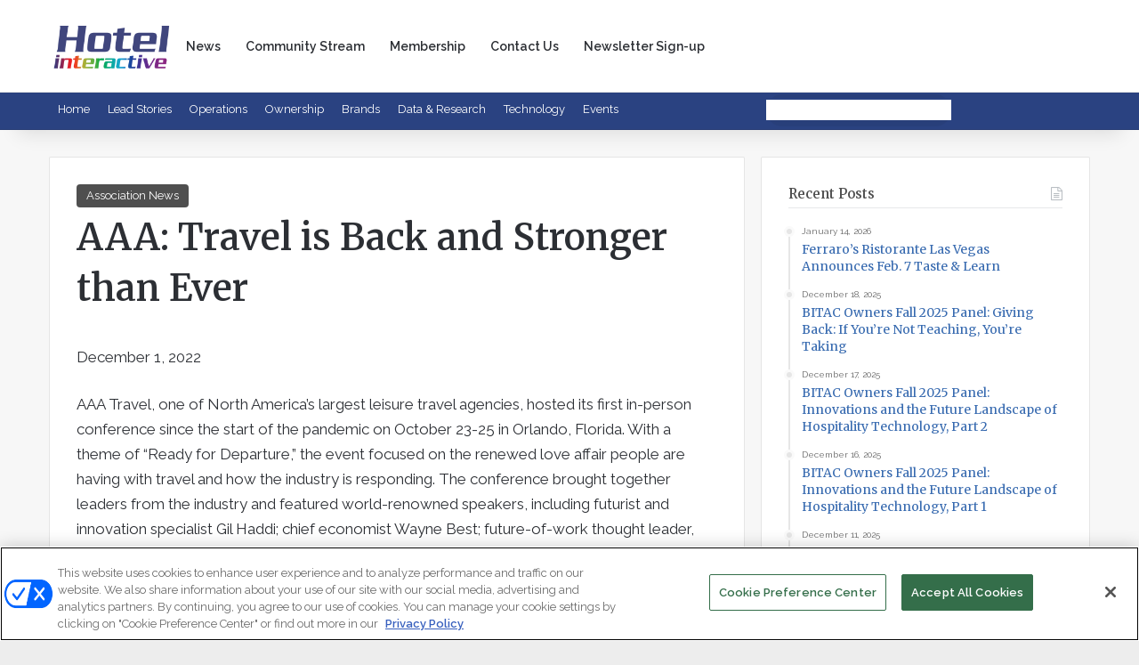

--- FILE ---
content_type: text/html; charset=utf-8
request_url: https://www.google.com/recaptcha/api2/anchor?ar=1&k=6Ld2HNcmAAAAAAdjEcE0H-VIpJalawaCJvmot8Tw&co=aHR0cHM6Ly93d3cuaG90ZWxpbnRlcmFjdGl2ZS5jb206NDQz&hl=en&v=N67nZn4AqZkNcbeMu4prBgzg&size=invisible&anchor-ms=20000&execute-ms=30000&cb=grwl8zn8ore9
body_size: 48525
content:
<!DOCTYPE HTML><html dir="ltr" lang="en"><head><meta http-equiv="Content-Type" content="text/html; charset=UTF-8">
<meta http-equiv="X-UA-Compatible" content="IE=edge">
<title>reCAPTCHA</title>
<style type="text/css">
/* cyrillic-ext */
@font-face {
  font-family: 'Roboto';
  font-style: normal;
  font-weight: 400;
  font-stretch: 100%;
  src: url(//fonts.gstatic.com/s/roboto/v48/KFO7CnqEu92Fr1ME7kSn66aGLdTylUAMa3GUBHMdazTgWw.woff2) format('woff2');
  unicode-range: U+0460-052F, U+1C80-1C8A, U+20B4, U+2DE0-2DFF, U+A640-A69F, U+FE2E-FE2F;
}
/* cyrillic */
@font-face {
  font-family: 'Roboto';
  font-style: normal;
  font-weight: 400;
  font-stretch: 100%;
  src: url(//fonts.gstatic.com/s/roboto/v48/KFO7CnqEu92Fr1ME7kSn66aGLdTylUAMa3iUBHMdazTgWw.woff2) format('woff2');
  unicode-range: U+0301, U+0400-045F, U+0490-0491, U+04B0-04B1, U+2116;
}
/* greek-ext */
@font-face {
  font-family: 'Roboto';
  font-style: normal;
  font-weight: 400;
  font-stretch: 100%;
  src: url(//fonts.gstatic.com/s/roboto/v48/KFO7CnqEu92Fr1ME7kSn66aGLdTylUAMa3CUBHMdazTgWw.woff2) format('woff2');
  unicode-range: U+1F00-1FFF;
}
/* greek */
@font-face {
  font-family: 'Roboto';
  font-style: normal;
  font-weight: 400;
  font-stretch: 100%;
  src: url(//fonts.gstatic.com/s/roboto/v48/KFO7CnqEu92Fr1ME7kSn66aGLdTylUAMa3-UBHMdazTgWw.woff2) format('woff2');
  unicode-range: U+0370-0377, U+037A-037F, U+0384-038A, U+038C, U+038E-03A1, U+03A3-03FF;
}
/* math */
@font-face {
  font-family: 'Roboto';
  font-style: normal;
  font-weight: 400;
  font-stretch: 100%;
  src: url(//fonts.gstatic.com/s/roboto/v48/KFO7CnqEu92Fr1ME7kSn66aGLdTylUAMawCUBHMdazTgWw.woff2) format('woff2');
  unicode-range: U+0302-0303, U+0305, U+0307-0308, U+0310, U+0312, U+0315, U+031A, U+0326-0327, U+032C, U+032F-0330, U+0332-0333, U+0338, U+033A, U+0346, U+034D, U+0391-03A1, U+03A3-03A9, U+03B1-03C9, U+03D1, U+03D5-03D6, U+03F0-03F1, U+03F4-03F5, U+2016-2017, U+2034-2038, U+203C, U+2040, U+2043, U+2047, U+2050, U+2057, U+205F, U+2070-2071, U+2074-208E, U+2090-209C, U+20D0-20DC, U+20E1, U+20E5-20EF, U+2100-2112, U+2114-2115, U+2117-2121, U+2123-214F, U+2190, U+2192, U+2194-21AE, U+21B0-21E5, U+21F1-21F2, U+21F4-2211, U+2213-2214, U+2216-22FF, U+2308-230B, U+2310, U+2319, U+231C-2321, U+2336-237A, U+237C, U+2395, U+239B-23B7, U+23D0, U+23DC-23E1, U+2474-2475, U+25AF, U+25B3, U+25B7, U+25BD, U+25C1, U+25CA, U+25CC, U+25FB, U+266D-266F, U+27C0-27FF, U+2900-2AFF, U+2B0E-2B11, U+2B30-2B4C, U+2BFE, U+3030, U+FF5B, U+FF5D, U+1D400-1D7FF, U+1EE00-1EEFF;
}
/* symbols */
@font-face {
  font-family: 'Roboto';
  font-style: normal;
  font-weight: 400;
  font-stretch: 100%;
  src: url(//fonts.gstatic.com/s/roboto/v48/KFO7CnqEu92Fr1ME7kSn66aGLdTylUAMaxKUBHMdazTgWw.woff2) format('woff2');
  unicode-range: U+0001-000C, U+000E-001F, U+007F-009F, U+20DD-20E0, U+20E2-20E4, U+2150-218F, U+2190, U+2192, U+2194-2199, U+21AF, U+21E6-21F0, U+21F3, U+2218-2219, U+2299, U+22C4-22C6, U+2300-243F, U+2440-244A, U+2460-24FF, U+25A0-27BF, U+2800-28FF, U+2921-2922, U+2981, U+29BF, U+29EB, U+2B00-2BFF, U+4DC0-4DFF, U+FFF9-FFFB, U+10140-1018E, U+10190-1019C, U+101A0, U+101D0-101FD, U+102E0-102FB, U+10E60-10E7E, U+1D2C0-1D2D3, U+1D2E0-1D37F, U+1F000-1F0FF, U+1F100-1F1AD, U+1F1E6-1F1FF, U+1F30D-1F30F, U+1F315, U+1F31C, U+1F31E, U+1F320-1F32C, U+1F336, U+1F378, U+1F37D, U+1F382, U+1F393-1F39F, U+1F3A7-1F3A8, U+1F3AC-1F3AF, U+1F3C2, U+1F3C4-1F3C6, U+1F3CA-1F3CE, U+1F3D4-1F3E0, U+1F3ED, U+1F3F1-1F3F3, U+1F3F5-1F3F7, U+1F408, U+1F415, U+1F41F, U+1F426, U+1F43F, U+1F441-1F442, U+1F444, U+1F446-1F449, U+1F44C-1F44E, U+1F453, U+1F46A, U+1F47D, U+1F4A3, U+1F4B0, U+1F4B3, U+1F4B9, U+1F4BB, U+1F4BF, U+1F4C8-1F4CB, U+1F4D6, U+1F4DA, U+1F4DF, U+1F4E3-1F4E6, U+1F4EA-1F4ED, U+1F4F7, U+1F4F9-1F4FB, U+1F4FD-1F4FE, U+1F503, U+1F507-1F50B, U+1F50D, U+1F512-1F513, U+1F53E-1F54A, U+1F54F-1F5FA, U+1F610, U+1F650-1F67F, U+1F687, U+1F68D, U+1F691, U+1F694, U+1F698, U+1F6AD, U+1F6B2, U+1F6B9-1F6BA, U+1F6BC, U+1F6C6-1F6CF, U+1F6D3-1F6D7, U+1F6E0-1F6EA, U+1F6F0-1F6F3, U+1F6F7-1F6FC, U+1F700-1F7FF, U+1F800-1F80B, U+1F810-1F847, U+1F850-1F859, U+1F860-1F887, U+1F890-1F8AD, U+1F8B0-1F8BB, U+1F8C0-1F8C1, U+1F900-1F90B, U+1F93B, U+1F946, U+1F984, U+1F996, U+1F9E9, U+1FA00-1FA6F, U+1FA70-1FA7C, U+1FA80-1FA89, U+1FA8F-1FAC6, U+1FACE-1FADC, U+1FADF-1FAE9, U+1FAF0-1FAF8, U+1FB00-1FBFF;
}
/* vietnamese */
@font-face {
  font-family: 'Roboto';
  font-style: normal;
  font-weight: 400;
  font-stretch: 100%;
  src: url(//fonts.gstatic.com/s/roboto/v48/KFO7CnqEu92Fr1ME7kSn66aGLdTylUAMa3OUBHMdazTgWw.woff2) format('woff2');
  unicode-range: U+0102-0103, U+0110-0111, U+0128-0129, U+0168-0169, U+01A0-01A1, U+01AF-01B0, U+0300-0301, U+0303-0304, U+0308-0309, U+0323, U+0329, U+1EA0-1EF9, U+20AB;
}
/* latin-ext */
@font-face {
  font-family: 'Roboto';
  font-style: normal;
  font-weight: 400;
  font-stretch: 100%;
  src: url(//fonts.gstatic.com/s/roboto/v48/KFO7CnqEu92Fr1ME7kSn66aGLdTylUAMa3KUBHMdazTgWw.woff2) format('woff2');
  unicode-range: U+0100-02BA, U+02BD-02C5, U+02C7-02CC, U+02CE-02D7, U+02DD-02FF, U+0304, U+0308, U+0329, U+1D00-1DBF, U+1E00-1E9F, U+1EF2-1EFF, U+2020, U+20A0-20AB, U+20AD-20C0, U+2113, U+2C60-2C7F, U+A720-A7FF;
}
/* latin */
@font-face {
  font-family: 'Roboto';
  font-style: normal;
  font-weight: 400;
  font-stretch: 100%;
  src: url(//fonts.gstatic.com/s/roboto/v48/KFO7CnqEu92Fr1ME7kSn66aGLdTylUAMa3yUBHMdazQ.woff2) format('woff2');
  unicode-range: U+0000-00FF, U+0131, U+0152-0153, U+02BB-02BC, U+02C6, U+02DA, U+02DC, U+0304, U+0308, U+0329, U+2000-206F, U+20AC, U+2122, U+2191, U+2193, U+2212, U+2215, U+FEFF, U+FFFD;
}
/* cyrillic-ext */
@font-face {
  font-family: 'Roboto';
  font-style: normal;
  font-weight: 500;
  font-stretch: 100%;
  src: url(//fonts.gstatic.com/s/roboto/v48/KFO7CnqEu92Fr1ME7kSn66aGLdTylUAMa3GUBHMdazTgWw.woff2) format('woff2');
  unicode-range: U+0460-052F, U+1C80-1C8A, U+20B4, U+2DE0-2DFF, U+A640-A69F, U+FE2E-FE2F;
}
/* cyrillic */
@font-face {
  font-family: 'Roboto';
  font-style: normal;
  font-weight: 500;
  font-stretch: 100%;
  src: url(//fonts.gstatic.com/s/roboto/v48/KFO7CnqEu92Fr1ME7kSn66aGLdTylUAMa3iUBHMdazTgWw.woff2) format('woff2');
  unicode-range: U+0301, U+0400-045F, U+0490-0491, U+04B0-04B1, U+2116;
}
/* greek-ext */
@font-face {
  font-family: 'Roboto';
  font-style: normal;
  font-weight: 500;
  font-stretch: 100%;
  src: url(//fonts.gstatic.com/s/roboto/v48/KFO7CnqEu92Fr1ME7kSn66aGLdTylUAMa3CUBHMdazTgWw.woff2) format('woff2');
  unicode-range: U+1F00-1FFF;
}
/* greek */
@font-face {
  font-family: 'Roboto';
  font-style: normal;
  font-weight: 500;
  font-stretch: 100%;
  src: url(//fonts.gstatic.com/s/roboto/v48/KFO7CnqEu92Fr1ME7kSn66aGLdTylUAMa3-UBHMdazTgWw.woff2) format('woff2');
  unicode-range: U+0370-0377, U+037A-037F, U+0384-038A, U+038C, U+038E-03A1, U+03A3-03FF;
}
/* math */
@font-face {
  font-family: 'Roboto';
  font-style: normal;
  font-weight: 500;
  font-stretch: 100%;
  src: url(//fonts.gstatic.com/s/roboto/v48/KFO7CnqEu92Fr1ME7kSn66aGLdTylUAMawCUBHMdazTgWw.woff2) format('woff2');
  unicode-range: U+0302-0303, U+0305, U+0307-0308, U+0310, U+0312, U+0315, U+031A, U+0326-0327, U+032C, U+032F-0330, U+0332-0333, U+0338, U+033A, U+0346, U+034D, U+0391-03A1, U+03A3-03A9, U+03B1-03C9, U+03D1, U+03D5-03D6, U+03F0-03F1, U+03F4-03F5, U+2016-2017, U+2034-2038, U+203C, U+2040, U+2043, U+2047, U+2050, U+2057, U+205F, U+2070-2071, U+2074-208E, U+2090-209C, U+20D0-20DC, U+20E1, U+20E5-20EF, U+2100-2112, U+2114-2115, U+2117-2121, U+2123-214F, U+2190, U+2192, U+2194-21AE, U+21B0-21E5, U+21F1-21F2, U+21F4-2211, U+2213-2214, U+2216-22FF, U+2308-230B, U+2310, U+2319, U+231C-2321, U+2336-237A, U+237C, U+2395, U+239B-23B7, U+23D0, U+23DC-23E1, U+2474-2475, U+25AF, U+25B3, U+25B7, U+25BD, U+25C1, U+25CA, U+25CC, U+25FB, U+266D-266F, U+27C0-27FF, U+2900-2AFF, U+2B0E-2B11, U+2B30-2B4C, U+2BFE, U+3030, U+FF5B, U+FF5D, U+1D400-1D7FF, U+1EE00-1EEFF;
}
/* symbols */
@font-face {
  font-family: 'Roboto';
  font-style: normal;
  font-weight: 500;
  font-stretch: 100%;
  src: url(//fonts.gstatic.com/s/roboto/v48/KFO7CnqEu92Fr1ME7kSn66aGLdTylUAMaxKUBHMdazTgWw.woff2) format('woff2');
  unicode-range: U+0001-000C, U+000E-001F, U+007F-009F, U+20DD-20E0, U+20E2-20E4, U+2150-218F, U+2190, U+2192, U+2194-2199, U+21AF, U+21E6-21F0, U+21F3, U+2218-2219, U+2299, U+22C4-22C6, U+2300-243F, U+2440-244A, U+2460-24FF, U+25A0-27BF, U+2800-28FF, U+2921-2922, U+2981, U+29BF, U+29EB, U+2B00-2BFF, U+4DC0-4DFF, U+FFF9-FFFB, U+10140-1018E, U+10190-1019C, U+101A0, U+101D0-101FD, U+102E0-102FB, U+10E60-10E7E, U+1D2C0-1D2D3, U+1D2E0-1D37F, U+1F000-1F0FF, U+1F100-1F1AD, U+1F1E6-1F1FF, U+1F30D-1F30F, U+1F315, U+1F31C, U+1F31E, U+1F320-1F32C, U+1F336, U+1F378, U+1F37D, U+1F382, U+1F393-1F39F, U+1F3A7-1F3A8, U+1F3AC-1F3AF, U+1F3C2, U+1F3C4-1F3C6, U+1F3CA-1F3CE, U+1F3D4-1F3E0, U+1F3ED, U+1F3F1-1F3F3, U+1F3F5-1F3F7, U+1F408, U+1F415, U+1F41F, U+1F426, U+1F43F, U+1F441-1F442, U+1F444, U+1F446-1F449, U+1F44C-1F44E, U+1F453, U+1F46A, U+1F47D, U+1F4A3, U+1F4B0, U+1F4B3, U+1F4B9, U+1F4BB, U+1F4BF, U+1F4C8-1F4CB, U+1F4D6, U+1F4DA, U+1F4DF, U+1F4E3-1F4E6, U+1F4EA-1F4ED, U+1F4F7, U+1F4F9-1F4FB, U+1F4FD-1F4FE, U+1F503, U+1F507-1F50B, U+1F50D, U+1F512-1F513, U+1F53E-1F54A, U+1F54F-1F5FA, U+1F610, U+1F650-1F67F, U+1F687, U+1F68D, U+1F691, U+1F694, U+1F698, U+1F6AD, U+1F6B2, U+1F6B9-1F6BA, U+1F6BC, U+1F6C6-1F6CF, U+1F6D3-1F6D7, U+1F6E0-1F6EA, U+1F6F0-1F6F3, U+1F6F7-1F6FC, U+1F700-1F7FF, U+1F800-1F80B, U+1F810-1F847, U+1F850-1F859, U+1F860-1F887, U+1F890-1F8AD, U+1F8B0-1F8BB, U+1F8C0-1F8C1, U+1F900-1F90B, U+1F93B, U+1F946, U+1F984, U+1F996, U+1F9E9, U+1FA00-1FA6F, U+1FA70-1FA7C, U+1FA80-1FA89, U+1FA8F-1FAC6, U+1FACE-1FADC, U+1FADF-1FAE9, U+1FAF0-1FAF8, U+1FB00-1FBFF;
}
/* vietnamese */
@font-face {
  font-family: 'Roboto';
  font-style: normal;
  font-weight: 500;
  font-stretch: 100%;
  src: url(//fonts.gstatic.com/s/roboto/v48/KFO7CnqEu92Fr1ME7kSn66aGLdTylUAMa3OUBHMdazTgWw.woff2) format('woff2');
  unicode-range: U+0102-0103, U+0110-0111, U+0128-0129, U+0168-0169, U+01A0-01A1, U+01AF-01B0, U+0300-0301, U+0303-0304, U+0308-0309, U+0323, U+0329, U+1EA0-1EF9, U+20AB;
}
/* latin-ext */
@font-face {
  font-family: 'Roboto';
  font-style: normal;
  font-weight: 500;
  font-stretch: 100%;
  src: url(//fonts.gstatic.com/s/roboto/v48/KFO7CnqEu92Fr1ME7kSn66aGLdTylUAMa3KUBHMdazTgWw.woff2) format('woff2');
  unicode-range: U+0100-02BA, U+02BD-02C5, U+02C7-02CC, U+02CE-02D7, U+02DD-02FF, U+0304, U+0308, U+0329, U+1D00-1DBF, U+1E00-1E9F, U+1EF2-1EFF, U+2020, U+20A0-20AB, U+20AD-20C0, U+2113, U+2C60-2C7F, U+A720-A7FF;
}
/* latin */
@font-face {
  font-family: 'Roboto';
  font-style: normal;
  font-weight: 500;
  font-stretch: 100%;
  src: url(//fonts.gstatic.com/s/roboto/v48/KFO7CnqEu92Fr1ME7kSn66aGLdTylUAMa3yUBHMdazQ.woff2) format('woff2');
  unicode-range: U+0000-00FF, U+0131, U+0152-0153, U+02BB-02BC, U+02C6, U+02DA, U+02DC, U+0304, U+0308, U+0329, U+2000-206F, U+20AC, U+2122, U+2191, U+2193, U+2212, U+2215, U+FEFF, U+FFFD;
}
/* cyrillic-ext */
@font-face {
  font-family: 'Roboto';
  font-style: normal;
  font-weight: 900;
  font-stretch: 100%;
  src: url(//fonts.gstatic.com/s/roboto/v48/KFO7CnqEu92Fr1ME7kSn66aGLdTylUAMa3GUBHMdazTgWw.woff2) format('woff2');
  unicode-range: U+0460-052F, U+1C80-1C8A, U+20B4, U+2DE0-2DFF, U+A640-A69F, U+FE2E-FE2F;
}
/* cyrillic */
@font-face {
  font-family: 'Roboto';
  font-style: normal;
  font-weight: 900;
  font-stretch: 100%;
  src: url(//fonts.gstatic.com/s/roboto/v48/KFO7CnqEu92Fr1ME7kSn66aGLdTylUAMa3iUBHMdazTgWw.woff2) format('woff2');
  unicode-range: U+0301, U+0400-045F, U+0490-0491, U+04B0-04B1, U+2116;
}
/* greek-ext */
@font-face {
  font-family: 'Roboto';
  font-style: normal;
  font-weight: 900;
  font-stretch: 100%;
  src: url(//fonts.gstatic.com/s/roboto/v48/KFO7CnqEu92Fr1ME7kSn66aGLdTylUAMa3CUBHMdazTgWw.woff2) format('woff2');
  unicode-range: U+1F00-1FFF;
}
/* greek */
@font-face {
  font-family: 'Roboto';
  font-style: normal;
  font-weight: 900;
  font-stretch: 100%;
  src: url(//fonts.gstatic.com/s/roboto/v48/KFO7CnqEu92Fr1ME7kSn66aGLdTylUAMa3-UBHMdazTgWw.woff2) format('woff2');
  unicode-range: U+0370-0377, U+037A-037F, U+0384-038A, U+038C, U+038E-03A1, U+03A3-03FF;
}
/* math */
@font-face {
  font-family: 'Roboto';
  font-style: normal;
  font-weight: 900;
  font-stretch: 100%;
  src: url(//fonts.gstatic.com/s/roboto/v48/KFO7CnqEu92Fr1ME7kSn66aGLdTylUAMawCUBHMdazTgWw.woff2) format('woff2');
  unicode-range: U+0302-0303, U+0305, U+0307-0308, U+0310, U+0312, U+0315, U+031A, U+0326-0327, U+032C, U+032F-0330, U+0332-0333, U+0338, U+033A, U+0346, U+034D, U+0391-03A1, U+03A3-03A9, U+03B1-03C9, U+03D1, U+03D5-03D6, U+03F0-03F1, U+03F4-03F5, U+2016-2017, U+2034-2038, U+203C, U+2040, U+2043, U+2047, U+2050, U+2057, U+205F, U+2070-2071, U+2074-208E, U+2090-209C, U+20D0-20DC, U+20E1, U+20E5-20EF, U+2100-2112, U+2114-2115, U+2117-2121, U+2123-214F, U+2190, U+2192, U+2194-21AE, U+21B0-21E5, U+21F1-21F2, U+21F4-2211, U+2213-2214, U+2216-22FF, U+2308-230B, U+2310, U+2319, U+231C-2321, U+2336-237A, U+237C, U+2395, U+239B-23B7, U+23D0, U+23DC-23E1, U+2474-2475, U+25AF, U+25B3, U+25B7, U+25BD, U+25C1, U+25CA, U+25CC, U+25FB, U+266D-266F, U+27C0-27FF, U+2900-2AFF, U+2B0E-2B11, U+2B30-2B4C, U+2BFE, U+3030, U+FF5B, U+FF5D, U+1D400-1D7FF, U+1EE00-1EEFF;
}
/* symbols */
@font-face {
  font-family: 'Roboto';
  font-style: normal;
  font-weight: 900;
  font-stretch: 100%;
  src: url(//fonts.gstatic.com/s/roboto/v48/KFO7CnqEu92Fr1ME7kSn66aGLdTylUAMaxKUBHMdazTgWw.woff2) format('woff2');
  unicode-range: U+0001-000C, U+000E-001F, U+007F-009F, U+20DD-20E0, U+20E2-20E4, U+2150-218F, U+2190, U+2192, U+2194-2199, U+21AF, U+21E6-21F0, U+21F3, U+2218-2219, U+2299, U+22C4-22C6, U+2300-243F, U+2440-244A, U+2460-24FF, U+25A0-27BF, U+2800-28FF, U+2921-2922, U+2981, U+29BF, U+29EB, U+2B00-2BFF, U+4DC0-4DFF, U+FFF9-FFFB, U+10140-1018E, U+10190-1019C, U+101A0, U+101D0-101FD, U+102E0-102FB, U+10E60-10E7E, U+1D2C0-1D2D3, U+1D2E0-1D37F, U+1F000-1F0FF, U+1F100-1F1AD, U+1F1E6-1F1FF, U+1F30D-1F30F, U+1F315, U+1F31C, U+1F31E, U+1F320-1F32C, U+1F336, U+1F378, U+1F37D, U+1F382, U+1F393-1F39F, U+1F3A7-1F3A8, U+1F3AC-1F3AF, U+1F3C2, U+1F3C4-1F3C6, U+1F3CA-1F3CE, U+1F3D4-1F3E0, U+1F3ED, U+1F3F1-1F3F3, U+1F3F5-1F3F7, U+1F408, U+1F415, U+1F41F, U+1F426, U+1F43F, U+1F441-1F442, U+1F444, U+1F446-1F449, U+1F44C-1F44E, U+1F453, U+1F46A, U+1F47D, U+1F4A3, U+1F4B0, U+1F4B3, U+1F4B9, U+1F4BB, U+1F4BF, U+1F4C8-1F4CB, U+1F4D6, U+1F4DA, U+1F4DF, U+1F4E3-1F4E6, U+1F4EA-1F4ED, U+1F4F7, U+1F4F9-1F4FB, U+1F4FD-1F4FE, U+1F503, U+1F507-1F50B, U+1F50D, U+1F512-1F513, U+1F53E-1F54A, U+1F54F-1F5FA, U+1F610, U+1F650-1F67F, U+1F687, U+1F68D, U+1F691, U+1F694, U+1F698, U+1F6AD, U+1F6B2, U+1F6B9-1F6BA, U+1F6BC, U+1F6C6-1F6CF, U+1F6D3-1F6D7, U+1F6E0-1F6EA, U+1F6F0-1F6F3, U+1F6F7-1F6FC, U+1F700-1F7FF, U+1F800-1F80B, U+1F810-1F847, U+1F850-1F859, U+1F860-1F887, U+1F890-1F8AD, U+1F8B0-1F8BB, U+1F8C0-1F8C1, U+1F900-1F90B, U+1F93B, U+1F946, U+1F984, U+1F996, U+1F9E9, U+1FA00-1FA6F, U+1FA70-1FA7C, U+1FA80-1FA89, U+1FA8F-1FAC6, U+1FACE-1FADC, U+1FADF-1FAE9, U+1FAF0-1FAF8, U+1FB00-1FBFF;
}
/* vietnamese */
@font-face {
  font-family: 'Roboto';
  font-style: normal;
  font-weight: 900;
  font-stretch: 100%;
  src: url(//fonts.gstatic.com/s/roboto/v48/KFO7CnqEu92Fr1ME7kSn66aGLdTylUAMa3OUBHMdazTgWw.woff2) format('woff2');
  unicode-range: U+0102-0103, U+0110-0111, U+0128-0129, U+0168-0169, U+01A0-01A1, U+01AF-01B0, U+0300-0301, U+0303-0304, U+0308-0309, U+0323, U+0329, U+1EA0-1EF9, U+20AB;
}
/* latin-ext */
@font-face {
  font-family: 'Roboto';
  font-style: normal;
  font-weight: 900;
  font-stretch: 100%;
  src: url(//fonts.gstatic.com/s/roboto/v48/KFO7CnqEu92Fr1ME7kSn66aGLdTylUAMa3KUBHMdazTgWw.woff2) format('woff2');
  unicode-range: U+0100-02BA, U+02BD-02C5, U+02C7-02CC, U+02CE-02D7, U+02DD-02FF, U+0304, U+0308, U+0329, U+1D00-1DBF, U+1E00-1E9F, U+1EF2-1EFF, U+2020, U+20A0-20AB, U+20AD-20C0, U+2113, U+2C60-2C7F, U+A720-A7FF;
}
/* latin */
@font-face {
  font-family: 'Roboto';
  font-style: normal;
  font-weight: 900;
  font-stretch: 100%;
  src: url(//fonts.gstatic.com/s/roboto/v48/KFO7CnqEu92Fr1ME7kSn66aGLdTylUAMa3yUBHMdazQ.woff2) format('woff2');
  unicode-range: U+0000-00FF, U+0131, U+0152-0153, U+02BB-02BC, U+02C6, U+02DA, U+02DC, U+0304, U+0308, U+0329, U+2000-206F, U+20AC, U+2122, U+2191, U+2193, U+2212, U+2215, U+FEFF, U+FFFD;
}

</style>
<link rel="stylesheet" type="text/css" href="https://www.gstatic.com/recaptcha/releases/N67nZn4AqZkNcbeMu4prBgzg/styles__ltr.css">
<script nonce="3uFa0yxmXJ7fP7C2xoHTwg" type="text/javascript">window['__recaptcha_api'] = 'https://www.google.com/recaptcha/api2/';</script>
<script type="text/javascript" src="https://www.gstatic.com/recaptcha/releases/N67nZn4AqZkNcbeMu4prBgzg/recaptcha__en.js" nonce="3uFa0yxmXJ7fP7C2xoHTwg">
      
    </script></head>
<body><div id="rc-anchor-alert" class="rc-anchor-alert"></div>
<input type="hidden" id="recaptcha-token" value="[base64]">
<script type="text/javascript" nonce="3uFa0yxmXJ7fP7C2xoHTwg">
      recaptcha.anchor.Main.init("[\x22ainput\x22,[\x22bgdata\x22,\x22\x22,\[base64]/[base64]/MjU1Ong/[base64]/[base64]/[base64]/[base64]/[base64]/[base64]/[base64]/[base64]/[base64]/[base64]/[base64]/[base64]/[base64]/[base64]/[base64]\\u003d\x22,\[base64]\\u003d\\u003d\x22,\x22fl5tEwxoGUcxw7XChy8Fw5TDj2/DlcO8wp8Sw5/Cn24fBT3DuE8ZPVPDiD41w4oPIhnCpcOdwo7CpSxYw5B1w6DDl8K5wrnCt3HCpsOiwroPwrPCj8O9aMK4AA0Aw70LBcKzccKFXi5+YMKkwp/CiD3Dmlpyw5pRI8K9w5fDn8OSw5hpWMOnw7LCqULCnnouQ2Qpw7FnAlvChMK9w7FBMihIT0sdwpt5w5wAAcKXHC9VwoYSw7tiUQDDvMOxwq5Fw4TDjk1OXsOrRW1/[base64]/ChlRlYsKNwrnCn8OjEQ9wCMOsw71ywp3CnsKzBV7Cu07CkMKgw6F5w5jDn8KJecKHIQ/DicOGDEPCqcOhwq/[base64]/NXsiTyo4CcOCw6kqMiHCoMKCYMK9QcKYwrbCnsOnwrFpHMKID8KjIll6Q8KRasKyIMKOw4M7NMOTwovDisO1TkXCmwDDpMKMSsKzwoY3w4DDrcORw6fCjsKfDU/DisOfCCDCgsKbw7bCpsKye0DChcO8b8Kpwr0GwqXCn8K7UBDCuSpTesK1wqvCjCfCv0Z3ZUDDnsOPWX/[base64]/DvcK0TMK/[base64]/wrrDmBAOPsOFw7UUQXlywofCok7DnRbCq8OkZmDCnnnCtsKbDB9oUyZcVsKgw6RXwqtaKSnDh0REw6fCqghjwoDCthPDrsOlRC5qwqwvWHcTw6loR8KrfsK1w7BANMOmIiLCiVZYGg/DqcOhK8KKfn89aj7DkcO/[base64]/w6kxQ8OKw7/DgcOHw5BDRMKqw6PDri1dRMKqwp7CmnzCi8Kmb1F2PcOBJsK2w71lJMKiwqAVc1EQw5ZwwqULw4/CrwbDmsKkGlwOwrA3w4QqwpcZw4p7NsKGWsKIc8OzwrYWw4oJwr/DknFUwqdRw4/CmgrCrhgpeDthw593HsKHwpzChcO5wrbDgsKqw6wlwqhww5dsw60ew5TClELCuMOMM8K7ZmhDK8KgwpNqZMOoMCdGScOkVC/CpDkhwqdSbsKjD2rCohnCt8K6BMOpw5fDtmLDhA7DnhpxbsOww4zChXpbX1XDhMKuLMKAw7ovw7Yjw5rCrcKANlQCF2tWasKNf8KHKcOAccOQajBZNDdBwr0lEMOZRsOWV8OWwq3DtcOSw7wkwrvCtjYGw6Y5w4vCisKbQ8KQHm9nwp/CnTQ6dQtofxQyw69YbMOPw63Duj7CnnnDo0QqDcOKJcOLw43CgsKuHDLDkcKNZFfDqMO9McOtBgAbGcOcw5PCscKRwpLDvVzDj8OrTsKRwr/DnsOqeMKOBcO1w7B6FjAow7TCqQLCgMOdchXDsW7Ckz0WwoDDrm5tOMKLwrrClUvCmxVNw48ZwoHCs2vCgEHClnbDiMONLcONwpISdsOiCQvDmMO+wpXCr1QAI8OmwrzDiUrClVteMcK/bFTCncOKLwTCrm/Do8KAM8K5wppzRX7CrCLClWlewpXDjgbDtMK7wo1TNHRRGV9OdF0oGMOpwogvd1bClMOQw5XDjsKQw6rDrGvDvMKZw4rDrcOdwqxSYW3Dv1QHw4vCj8OFDsOiw7HDrz/CiHwtw5wNw4VsRsOLwrLCtcOAZTQ+JB3DjxROwrHDmsKIw51lTXHDkBM6w7pCGMK8wprCuDIWw61oBsOEwoIpw4chbX0SwqotDkQKHWzCosOTw7IPw7TCu1xfJsKqUcKbwrlNGx7CmR0Bw7osOcOQwrBUKXjDiMOawpQqZlgOwp/CkX0cDyYnwr1VbsKnWcO4J34faMOPIWbDrCvCrzUIHBNXe8Ohw7zCp29Dw6UCW1Z3wpNfQRzCuyXCgsKTYUdaNcO+R8Oaw54lwqTCp8OzX1Q3wp/CsXh1w54FfcO3Kwo+eFMiRMKiw5rDs8OVwq/[base64]/CjMKIFH3DhsKIw4HCtcK4w7tRwrIXVEkvwqLCu2ALMsOmBsKZYcObw58lZT/CiXByJl19w7jDlsKrwrZFE8K0ChAbES45PMO5UgNvIMO6EsKrMSInHMKFw5TCrsKpwqPCu8KsNhDDlMKtw4fCvGsGw6RBwrvDix/DuWnDisOrw43Cm1gEeEFfwo1MDRPDuyvDhlNiNllrD8KvecKkwo3DoGA4NhrCq8KBw67DvwLDusKyw6nCixBkw4lcdMORKg5edsOfd8O8w7nDvQjCuEk/[base64]/w7fCs8OkVsKMwrcCwrbCqsOlw5RvwoDDhHXDiT7Dl0QQwoTCgULCshV2RsO8HcO9wpoNwo7Dg8OmYMOhOHlQKcORw4rCqMOJw6jDm8Knw4jCi8OyM8KqYR/[base64]/CmcKrwpMJSsK5wqTCkcOEHQ/DszXDsznDuXsXcG/Dq8O+wpB9DkvDrXcsGHAqw5Bow5jCjzhGdsKnw4xWfcO4RCg0wrkAdsKVw4sswpp6G0hkYsO8w6RBV2bDnsK8DMKYw4V/[base64]/Dv8O7N8OPwonDrRpcw6XChyI1wrLClUUPwq4ywoLDn3QlwrA/w5rCicODYCfDok7Cnw3CngMCw5zDqUnDowPDlkfCoMK7wpLCiHAuWcKZwr/DhTVIwoTCgjnDoD7DqcKUesKcbVPDksOOw4/Dpl3CqC0Pwo4cwr7DtsK1BsOeDcO8XcO6wp5ow59rwrs5wogsw6zDtlXCk8KJwozDscK/w7TDk8Oww59iKirDgmFzwq0wFcOIw696V8OxPyUJwrdIwpp4wqrCm1vDrwjDinzDl2oBfQ5YHcKPUDrCtsOOwqJaDsObEcONw4HCsnvClcODdcO2w50TwpM/HRIww4lgwoMIEsOWT8ODUGhFwo7Dv8OqwpXDkMOjFMOrw6fDssOaR8KpLmbDkgXDvh/CgFDDkMOgw7vDkcKRw6XDjjpEDHMwVMKPwrHCiA92w5ZWYSbCpz3DqcK4w7DClRTDuAfCrsKUw6XDgsOew4rDiyEidMOoVMOrFjfDlVrCv0nDoMO9bRbCnQBxwqJ/w4LChMKaEBdwwpInw43CunjDg3PDlDbDvMO5cyDCtHMeFVgRw4ZPw7DCp8KwWj5Ww5o4Q1oKaFMdMTHDpcKowp/Duk/DgWdhHz0awqPDgHvDkSXDn8KbD1nDo8O3ORXCvMK4ADIGFg9bGExOEWTDm257wp9dwpcgMMO+c8K0w5fDlBZdbsKHalzDq8KBw5fCmcO0wpTDgMO2w4vDrBvDssKnFcKWwqhMw7XCuG7DlkfDmFEHw4JmTsO9GW/Dg8Kyw4ZYU8K/OBzCvggQw7rDpcObb8K8woJsHMO3wrtdTcODw4g/T8KpG8OpJAQxwoLDhALCs8OKIsKHwoPCv8O2wqxuw5nDsUbCgMOtwo7CulPDv8OswoMtw4TDlDZ5w7t0On3CoMKDwr/CkXAhVcOIHcKvFiUnKWDDrcOGw4DDmsK2w69Twp/DtcKMa2I2wqfCrl3Cg8KZw6h4KcKjwq7DmsKDcx3DhMKKUC7CsDsjwpTDlyIAw6JzwpQuwowxw4rDgcOoFsK7w7QWQE4/UsOew4FNw4syICFPPAPDl17Cim91wpLDjSIyN24/w5dJw4XDssO4GMKTw53CosKXKMO7McOBwrwMw63Cil5Uwpp8wqdqEMKWw4XCvMO/[base64]/CpHwbw5BmUgVIdxrDui1nJ1kPw6cTw7Bvw53DkcO/w6vDmnzDmzlZw4TCgUN4djLCl8OMdzIXw5VbQkjCnsOFwpLDhEfDtcKcwoRQw5HDhsOBGMKpw4krw7HDt8OmBsKfFcKBw5/CtxXCncOMdsKpw45zw5MSfMO6w6wDwr52w7PDkRHDr2LDmC5bT8KpYsKbEMK/w5IQbUBVIcOtaHfCvDBhWcKpwrtNXxpswp7Cs17DvcKmHMO+w5jDmC/CgMO/[base64]/[base64]/CnMKtIz7DmsKnwqJPwo4/[base64]/Cqx3DqMKuw7/DkcKcWcO9K8O8wrlMwr05SiVjeMKZCcO/[base64]/UcKbw4PDtwjCkQxtPsORw5YeYXgAFsKrH8KHUW3DnknCnUUYw7DDkiNbw4vDiChIw7fDsks6WxAaNlzCqcOAPzR2csOVSAkOwrhVITQFfnhXKlAmw4fDmcK5woTDhW7DlVxqwp9/w63DuALCmcOIwrkoXRZPLMObwp/Cn01Jw4fDqMKOWHHCmcOJQMKow7QAwo/DhEw4YQ0lJEXDiGJ5D8OTwo0EwrZMwoF1wrLCkMKYw7ZqBw4xPcKgwpFHNcKUbMOyLxnDp2UBw5LCnkLDucKbTHPDncOrwp3CjngjwpbCocK/d8Onwr/Dmm8CNinCscKKw4LCk8K4IA95RxURQ8KrwrfCo8KMwqbCgUjDlnXDhsKUw6vDkHpIQ8K6QsOCTkIMTsOnwoJhwpcdaCrDt8OYbGFSbsOmw6PChyJuwqpzMCJgXUbCsj/ClsKPw4/Dt8OsMyzDk8K2w6LDlMKyLgcbM2PCk8O2MmnCkkFMwooCw50CJEnDg8Kdw6VcIDB+KMO3w7Z/IsKIwoBPC2BcKQzDiwQsZcOqwpttwq7CqWPCgcKGwrI6V8O5fWtSKn85woPDhMO9VsKsw63Dsz1zaWTCgE8iw5Vzw6zDlEEddThcwp/[base64]/ChMOHw4dIw41ODcOPd8K0w41Hw6DDrxx7LWk1d8OmSxJWesKRGXjDqyRBBlcKwqHChcO7w6PDr8O5NcObRsOaI05Bw4h4w6zDlnkUWsKueHfDvXLCpMKMN33CpMKPNcKPfQMYBMOhP8OJGXjDnXNPwpgbwrcJb8OKw7LCmcKZwqLCp8Oyw5IAwpZ/w5jChEPCtsOowoTCgD/[base64]/CrcKTJTUHwp4nw5NGKsOKeGE6wrvDvQJ1wrjCvVZpw6rDt8KSag4CD2kZFRgawpnDisOjwrlcwpfDkWPDqcKZEMKmAGjDiMOcWsKXwpfCiATDsMOfQ8KtaUDCpzzCt8OtBinCvAvDosKVc8KZdU4jTglVOlnCqMKPwpEAwp1gIi01w77CjcK2w6fDt8KXw7/ChHI6I8OkYg/[base64]/w5fDjhTDpcKicAnCicOFw68SEMKoBcOWJkrCryICwqrDjgXCh8K7w77Ck8K+OldJwqZ/w4gxNcKwBcOSwovCglUew6bCtmoWw7zDt2HDu0A/[base64]/[base64]/CnGfDk8OyBcOxHcOQTkfDh2/ClQ/DrEhZwqEsXcOOe8ObwrTCsFIVS0XCl8KgMBtEw6Z2wr98w7U4YAkgwq56OlbCvS/CrkJKwr3CosKOwoEYw5rDhsOnIFY8VsKDVMOBwrwobcONw4FUIW48w6DCr3I7XMOYdcOkM8OZwp1RTcKIw6DCty0hGx8WbsO1G8Kkw7AOMBXDgFEhC8O8wr3DiAHDljt+wo7DsAfClcK6w6/[base64]/Crl0Re8OkHhUuwovDtQhmwrXDkUvCtXbDvMKJwp/CvcOXFMOmS8KXGnHDszbClcOpw6zDj8O4NFrCk8OUbcOmwo3DrmPDgMKDYMKNCnJfZCsRKcK5w7HCl27CpsOZF8Olw4HCgTrDqMOUwpYiw4MJw7gNAMKsdRLCssKew5XCt8Opw44Gw48aKT3Ck10UGcOQw6HCrT/DmsOobcKhNMKxw5clwr7DtRzCj11cfsO1WMOFA1ppKsKWf8K8wrIvKcOPcn7DlcKBw6PCpcKMdUvDi2Mrb8KuBVjDuMONw6Qew5RYJC8tScKhYcKXw57CoMODw4PDjcOhw7XChUfDg8KEw5JkAwTCvkfCksK5UsOswr/[base64]/DtcOFwot6U8Kqw7rDpsK0wobCj3R9w6rClsKiacOgG8K0w7HDp8KbX8K0dRUtQUnDtBICwrEswo7DjnvDnhnCj8OLw6LCuyXDjsOSYg/CqSZKw7d7F8OtKkPCu1/[base64]/OsObZmPDmHx5Vlpfw5EYbcO5dwHDo1PDlGluUkfDtsKGw79GMivCpA3DkjLDlMO7B8K+d8OIwoUlNMKFNMOXw58cwqPDixFhwqoALcORwp/Dm8KDRsO0ecK0exHCpMKeaMOSw4glw79WIiU1asK1w5zCtDrCqXnDv2PCi8O+wqNZwoRLwq3Cj1ROCGB1w7lyfCzCtAIfVyXCmD3CqnZpJgcXKnLCocOeBMOpbcODw6nDrTjDv8K1NcOow4caWMOVQFPCvMKDf095NsOZLmjDusO0cz7CiMK3w5/DvcO8DcKLPMKEZnV5GTrDtcKQIFnCrsK6w6HCosOcRybChyVKFsKBG2/Ct8O7w4IBKcK3w4QyFsKPNMKZw5rDncKOwoXCgsO+w75WQsKawoQ8Lm4Cw4HCpMKdHBlcaCMzwokdwpRge8OMUMKlw5FVD8KxwoEUw7JQwqbCvEIGw5tAw6FNPXg3woPCrEZuG8O/[base64]/[base64]/DiGTCti3CrcKBw5cawpl5w6ptdFR8SkPCuGYjwoIMw6ZuwoTDkw3DvHPDq8KcTwh1w5TCq8Kfw7/DmgTCrsKgU8OIw551wqYMRmp0VcKew5fDtsOxwqzCvsKqY8O5bS7Clh4Hwq3CtcO5EcK3wpFow5tbPcOOw79BS2TDocOhwq5ZbcKgETzCpsOKVCxxTHkDc1DCtHwjHUbDtMOCO0BseMOecMKvw6LCgk/DtsOow4s1w4PClzjDs8KsUUjCrcOAWMOTNFPDv0rDoRF/wopgw7hhwrPCrDvDi8KqWSfCssKtQBDDpw/DrB4/[base64]/[base64]/DuMKQYcOWMkY6dHgZw6/[base64]/CiDYNwqBsw7olbyRDw4zDscKdwr/DuCjCo8O2CMKWw5wnCMOewr1iRmPCkcOlwpnCpR7CgsKxMcKfw7XDvkbCnsKTwpM/woXCjR9TaDAhXcOqwqodwobCkMK/bcODwpLCuMKYwrnCssOALAU/NMKwUsOhUV0vV3LCjhELwoVMZAnDrcKcJMKxCMK4woABwojCkBVzw7/Cg8KUSMOkLADDmMKBwpFbdk/[base64]/Dqgx6w5DDlRrCjsOkw69PwqXCrg8WbMKqOsKJw43ChsOJLgvCuElWw5HCusOVwppFw5rCkVXDg8KCBAlFLQEidTUnQMOiw5jCtH9faMOlw40VAMKGS1PCisOdwqjCrMOgwp5mTVYKDkQxfjBAR8Okw7oKGQXDj8OxMsOpw7g9LkzDiSvCtADCgsK/woDChGp5ZHg/w7VfLijCjg17wokEGcKxw7fDokrCv8OYw5lhwrzCu8KLcsKsR2nCscO6wpfDp8OqSMKUw5/CpMKkw4EvwpU+wqlBwqrCi8KSw7kywpXCp8KVw67DiSJMNsK3WsKhcDLDhmEjwpbCq2o3wrXDmg9uw4Q9wqLDoFvCuUxsVMKSwpZ1acO+RMKJRMKpwpcsw4fDrSnCoMODTRQyF3bDtkTCrDhXwplkDcODNGB3Q8O2wqzCiEpowqR0wp/CvgdSw5TDhXJEfFnDgcOfw50XBsO4wp7Ci8Ofwq5gKk/DrmISAC4mB8OyNmJZWFzCp8OBSB53UQ9Bw5PCncKswqLDvcO7aU4JIMKLwot+wpkfw6LDnsKiOibDhj9rQcOhbyXCkcKkOgPDvMO9GsKsw69wwprDmw/Dsn3CnljCpmHCgmHDmsKcMlsmwol3w6IsOsKaTcKiYjpyFDTChBnDoTnDjHrDgFfDlcOtwr1MwrnCvMKdElHDgB7Dj8KbZwTCkUfDq8O3w4xADsKPQRIhwpnClTrDnDzDssOzQsOVwo7CpiQieCTCvRPDpyLDkBUPezjCtsOowo8Xw43Do8KzIyfCvyN+CU/Dl8KOwr7DsUnCuMO1BxXDkcOuHGMLw6lEw5PDo8KwalnCoMOLNhAMccKLOSvDuDvDtcOMP17CqnceFcKLwq/[base64]/DtwvDrsKOLDdlKMKMIcOIwpk9WznClHDCrV8Uw5UqaFLDucOTw57DghXDlMKQXcOtw6wvOhVPEj3ChCYYwpvDgMOWGRPDrcKndiQnIMKOw7vDm8O/w5TDnU/DssOYOW3Dm8O/w5oRw7zCi0zDgsKdD8OFwphlFVEFw5bCkEluRSfDojo/[base64]/DrTnCjMO/[base64]/CtMKmbsKXI8KUwrghw4x/wpvCtT/CsylMwqPCujJvwrDCmSnDhcOkH8O8d3d0RMO1I2QAwqfDosKJw5ACGMOxQGzCvmDDoCvCu8OMHhhOLsONw5XDiF7CpcOVw7LChHlNCEnCtsOVw5XCjcO/wrrCrj1WwqnDrMOgwp5ow7ouw6UIGFF+w6nDjsKVNwvCu8OkeA7Dg1zDl8OzEmZWwq0ewr5Aw49kw7XDmygIw50nKMO/[base64]/CtT3Cg2tMwqh0w5QAOj7Cp1zCvm0pO8OEw54GAVfCk8OVOcKSK8KIQsKqScOEw4fDh2jCjlPDpUpjGMKvRMOqNMO7w64uKAF5w54BZSBiZMO+IBI2NcKSZn1ew7bCpVdZCRt0bcO0wpclFU/ChsO0VcOcwozDk04qU8Kew4YgfMO1ITgKwppKST/DgMOJb8K5wpnDpG/DikkJw6Z1WMKXwrzClmxfAMOAwoZwD8OVwpNHw5rCocKADD7Cp8KLbnrDhnE9w6w1VcK7TsO8FMKowq4Rw5zCtT0Pw4U2w4Faw5Q0wo5iW8KnHXUPwrhEwoh3FQ7CrsO1w6/CnSMbw6dsXMKiw4zDu8KLcjVUw5TCp1jCkgjDosKpaTRLwqzClUI1w4jCjgd/b03Dl8ObwqgZwr/[base64]/c8Kme8K9w7fCu8OGwpA9ecOswrrDuGfCvsOKwr/Ck8OKKkQrHSbDm1DDjwcLScKoQwPDtMKDw5o9ECcpwrfCqMK0ex7Ctl5Aw7TCiDBjdsK+W8OMw5NiwqR8YiwwwqfCjivCisKbJXYkIARQOEPDt8OvVT3Chm7CuUVhT8O8w6/DmMKKAgs5woANw7DDtjAjTx3CqRsHw5xgwqNKKxI7D8KtwovCv8OGw4B1w7LCusKkEA/Ch8Oywrx2wpLCv3/[base64]/Ct8O2VMO/wroUBFQeC8KpDkrClzUtwq7Dj8OkFWXChQXCucOQMMKQfcKPe8OFwqjCrlE/wqU+wr3DjX7ChMK9HsOpwpHDu8OQw5IOwpNXw4QnEgbCvMKyI8K5EcOWRVPDrELCosK/w7nDtXo3wrZcwpHDhcOwwrA8woHCsMKAVcKHdMKNG8KPbF3DkUd5wqLDv09IVW7ClcKxRCV/AcODIMKAw4RDZ3vDscKCJMOTchjDg3HDlsKQw7rClHt4wqUIw49Gwp/DgAHCtcKTPys5wrAww7zDjsK+woLCisOnwohcwoXDoMKnw4PDp8KGwrvCux/CpFhsLzAbwoXDocOYw78yb0IeckHDnj02EMKdw706w7TDssKDw6vDp8ODwqQ/[base64]/DjcOWwrDDjcOrwpoUw5Y8N8KHw4/Dr8K4M8O5McOWwrbCmMOYCQ7ChC7DhhrCjcOXw7kgNH5FXMOvwoQSc8KswojDq8KbQCLDqsKIW8O1wr/Dq8KDQMKdaj4gB3XCksK2GsO4fXxywo7CnC8TY8OXOAgVw4jDrcOzFmbCjcKyw75NG8OCa8KtwqZgw7BtTcKTw4I7EA5EYykuaHnCo8KuCMKOH0LDqMKgAsKnX2Alwr/CpMO8ZcOTeirDrcOuwoMnJcK8wqV1w5ADDApxFcK4UnfCogXCsMO2LcOxbAfCnMOzwqBBwo0vwrXDlcOowrrCo14yw4whwq0eKMOzP8OHWWsrJMK3wrjCtSZtU2fDqcOyd2h8J8OFRhExwpdfWUHDrcKGHMK+fQnCuW/ClXIhNMOKwr8pVQYzIQHDj8OJHizCtMOwwoUCFMKhwrfCrMOIEsKaPMKZwqDClsOGwovCnCAxw73ChMKxGcKOScKSIsKpBG7ChzTDicOMDsKTGzgCwptuwrPCpVDDlkY5PcKbLEjCgFQmwoQ8EkXDpAXChlTCjz/DpcOnw6vDmcOLwrPCpDzDv1jDpsOqwo14EsK2w7k3w4nCuWNBwoZYJxHDpkbDpMK4wr0NJnvCsyfDtcKqV2zDkGsFaXcmwpVCJ8KBw7jCrMOIXcKGAxhGYEIdwoRMw5DCl8OOCn9Se8KYw6Q7w69zXEksBTfDn8KfSgE3VQbDjMOPw6zDhV/DvcKkUiZpP1fDvcObIzvClcOWw47CjyPDjQlzZ8KWwpIow4DDoRp7wpzCnFM3H8Onw5Z/wr1Uw6NkJMKSbMKfD8OSa8Kiwr8Xwr0tw5c/VcO/esOMUsOTw6jCucKFwrHDmRR5w43DsR42L8KqdcKEZcKqdMKwBXBRfMOOwojDrcOIwpDCg8K7UGlEXMKkR2FzwrbDtsKzwo/Cj8K+G8O/CBxYZiMFVGd2ecOAVMKXwqXCkMKmwoANw4jCnMOmw55dScONc8OvVsO/w5E+w6fCmsK5wqXCscK8w6ImI2nDuWbCi8KECmDCvcKrwojDlWfDpRfClsOgwrIkIcOfCsKiw6rCnTTCsjN/wr3Ds8KpY8OLwoHDsMO/w7JSCsOTw7fCo8OED8KWw4VJZsKSLRjDs8Ogw6XCoxUkwqDDsMKtbn/DsVjDncOEw7Viwp8MdMKtwpRlZsOdIAnDgsKPKxfClkLClAFvTMO0dW/[base64]/DkTjDr8KCw6ZLMWc9A8KKwprCj8OSScOyw5ATwrVMw6MCQcKEwpQ8w4E4wq4aJsOxNQ1PcsKWwp4rwpPDpcOywqgOw7vClwbCsxzDp8O+XVw8MsK4c8OpJGULwqdSwpF/w4MUwrcvwrnChhvDh8OOCMKtw61Cw7PCkMKYX8KowrHDuCB8bA7Dpz3CpsKzBsKiP8OZIHNlw7sew5rDok4Aw6XDmEFLQsO/UzXClcKxGMKNfHJSS8Okw4kqwqdiw5jDmhnCgTJbw4MpTnHCrMOFwofDi8KCwohsaA5Ew4lXwonDu8ONw7Z4wrUtwqTDn10ww4NEw6tyw69iw6Zgw6rCqcKgOFfDomRNwpMsVQI/[base64]/DgMOhKj7DgcOYw7zDlcOnwrbDqn/DvcKQd8OIHcKnw4jCjcK+w7zCpMKmw5bCj8KTwq5FeyoHwofDllrCj3VOLcKiW8KmwpbCucOaw48uwrbCncKcw5UrFiVrIXlOwqJdw4HCg8OmccKKGi7CksKKw4TDh8OjDsKmWcO6EsOxYsKiSlbDtQLClVDDiVPClsKEBRLDmEDDjMKew48zw4/DnA1ywqTDpcOXe8KDVl9MYmoVw4EhY8KkwrvDqlljKMKFwrw9w60+MXfCkFFjZXt/PAbCsGdnYjDCnwzDkVRkw6PDqW47w7TCiMKXX1VTwrzCnMKXw59JwrdTw5Fea8OUwrrCgi3DgmHCgnEdw5vDk3zDo8K+wp1Qwok5RcKawpLCrMOFwr1Pw4obw5bDsj7CsD1KaBnCkcOrw5/CvsK/aMO8wrzDjGTClsKtZsKkHCwnw4PCscKPOV4jdMK8Uw8cw7ECwrcbwrw5aMOnH3rDv8Kiw7A2VMKjTT9iw4ccwrXCmUJRTcO2KnDCj8KQaWnCucOxTxEXwocXw6lBS8Oqw67CqsK0f8OBUSFYw6rDmcOZwqsLB8KAwpRlw7HDiSJjRMOhKCfDnsK/[base64]/[base64]/CswTCrSczPQBPFsO3WsO5DcK4dMKQwqBCwoDCs8KjccKLdiLCjjM9woBqYsKKworCocKgw5R/w4BDPHPDqk3Ckj3CvnHCmw0SwoZSG2QzEmc7w5svBsORwrLCtXPDpMOsNErCmxjCvwjDgHJKXWkCbQ9/[base64]/CjMKhKUMXw7QtSMK4MivCizPDpsKZw5QlGC0XwpRlw5FBGcO9b8Oaw7g+J3BOdw7Cp8KIacOPfsKnNsO7w7owwrlXwp3ClMK6w64ZIWvDjsOLw5AUJU3DpMObw47CqsO7w6p+w6F9WAfDg1rDtGbCg8OXw7nCuiM/MsKkwrzDqVdMDQ3Dgj4vwpI7DsOfcAJ0M0/CsmN9w6gewprCrA7ChllTwrJ0FkXCinLCpsOYwrh0UV/DtcOBwq3DoMOjwo0If8OjIyrDtMOLRAZZw4ZOYDtXbcO4IMKyFV/[base64]/DolMeQ8O3wpDDr8KswpwXWsOWaMKow6AOw6InLMKCwobDjwnCuiLCgcOdNxDCkcK2TsK2wrzCizEBCSbCqTXCtMOgw6dEFMOtMcKcwpVnw6JRS1rDtMO4FcKYcRhUw5DCvWBcw5gnVDnCj092w4JCwqRYw5oLUCLCmSjCt8OQw6PCu8Oaw5PCn0jCncO3wr9Nw4h/wpgAU8KHTcOyTsKFcHjCqsOMw63DgRnDqMKIwoUuwpDCu3DDi8OMwpPDvcOEwqfDgMOuUMOUCMORe0gIwr0Qw5ZeGFPDmlLChjzCqsO3w6ZZP8O4Cz02wo9KXMOQNAZZw43CqcKtwrrClsKow7JQHsOjwpnCkh/DksKVA8OzPQzClcOuXQLCrMKqw61SwrnClMOxwrxSMhjCrsObaxlqw47CtlFpw6zDqDRrWWAiw7RzwrNzZMO8DXzCh1fDh8OYwpfCrF1kw7vCmsKVw6zDp8KEVcOBQTHCncOQwpLCtcO+w7Rywr/CqwEKWWVTw7rCvsKZMglnM8KBw7IYRRjDscKwGwTCmxgXwpsawqFdw7ZPOxg2w6HDiMK+YTPDpwovwpzCpDRJeMONw7DChsK1w5E9wp96SsOZBXTCpx/Dl043IMKSwosYwoLDtRV5wqxDdcKlwrjCgsKkDTrDjlx0wrXCkGZAwr5VanHCpAzCjcKTw5fCsUvCrBLDtyxUdMKUwpTCtcKBw53DniUqw47DhMOPfgXCtsO/[base64]/DjQbDnmjDucOvFT55VDAkwqnDmnwrw6LCtMObw79XwqHDjMO9Ompew6h0wqdRI8KHOHrDl3PDqMK3OWF2GhHDlcKTJ3/Cu30Wwpwsw542ey0bYEzCgsKLRmHCm8OqQcKWe8Obwq0ObMKADgU4wpDCtS3DmzhawqIiFA0SwqhcwofDoA7DoT8jAkB0w7XDrsKSw68iwqkFMMKlwrUYwrDClsOOw5/Drg3DkMOsw67CvWQgHxPCkcOSw5RtcsONw6Jjw7HCkXJewrtxbApSEMKbw6hMwqTCscODw7FebsOSLMORdcO0DFRiwpRVw6DCnMOHw4XCsE7CokptZmM+w5/CkB9Kw4l+JcK+woRpZsOHMR16ZmMrV8Kbw77CiS8QG8KWwpddR8OQAsOAwpHDp3low7/CjcKGw4lEwpccfcOjwpzChk7CocKwwpLDssO+UMKfdDHDu1HDnBzDhcKdwoTCs8OUw69zwo8rw5nDpFfCvcOQwqzCtF7DvcKpf34lw4k/w7g2TsKRwoBMd8KuwrPClA/ClkTDnRYKw4xzwovDlRrDisKEK8OlwqfCs8Kmw7EUcjDDlxJAwqtwwpRSwq47w6JXBcK3AF/[base64]/CtsKDw6LClRALwpbDnkjDjsK1QsKFwqrDhcKlwqDCm3wswocEwojCisO1RsKdw7TCgRYKJzZocMOmwqtsUAkvw5tTccOKwrXCncOqGBDDi8O3WMKRf8K7GU8Ow5TCj8KrMFXCl8KPCB3DgsOhQ8KMw5t/[base64]/Cnz1rMsOBw77CqMOSw5XCsMKtw7pKw60dwr5Qwrhhw4zCrlJowrRkbFzCsMOHb8OAwpREwonDtTh/[base64]/Ckzkuw4fDi8Okw7nCjMODF8OqDMO+wrBXw5leKGLCsxdIAVY6wqDDhSclw7/Dv8KXw6pucQ1bw4/Cj8KcQnfCjcKVI8KlIA7Dv20KBy/Dm8KxRXxiJsKdKW7DocKFJMKRdy/DhG8yw73Dh8OlE8Ovwr3DiTXCocKSTA3CrBFCw6VQwoFZwqN2TsOXQX4xVh4xw6EZNBbDhMKFXcO0wqXDhMKTwrt6HzHDuxbDvH9WdA/DocOuPsKiwqQuZsOtO8KnGcOBwoVHWTtJUxzCi8KEw5Q0wqHClMKmwoMvwqBQw4VeP8KIw407eMKcw444N1LDswISLTbCsGvClQQ+w5LDiRDDi8Knw7nCnTUgF8KISnExXcO/[base64]/DicOacH/CljDDhMOZIBhNw4rCiUddwq8eS8K5MsKyQxZnwod6fMKbB2klwrQ4wq3DqMK3MsOKVivCmjbCrn/DrULDn8Otw7fDi8OVwqVuO8KEJQ53eVZNPgDCj1zCvXLDimjDiS9ZMMK0QMOCwrLCmRXDsl/DisKgQhLDosK4IcObwrjDr8KSccOlPsKGw4IBP2khw6PDl2bCqsKRwqfCjj7CmlnDmDZjw67CrcOVwpUWfcKsw4zCsizDpMOmPhvCqsOKwro9XB10O8KVFxxNw4pTbcOcwo/[base64]/Cg8K9wqMPwprCmsKVA3bCgg9zWsO/wozDs8O5w5kEw5hreMODw5ZpQsOAXsOswrHDmhU2w4PDjcO6XMOBwrVKDVlQwrp8w7nDvMOtwpnDpjTCvMOlRiLDrsOUw5fDmhUdw6dTwpNQCcK3woYcw6HDvSk2XAdawo/DhV7DonwBw4ETwqfDssKFNsKkwrc+wqlDW8OUw41ZwpMnw4bDhXDCkMKNw51eDzlvw5hxBALDi3nDjVVaGD5nw7pGHm9Cwr0AIcO5acK0wqfDq2HCrsK1wq3DpsK5woxQYTXCkW5TwoskFcOUwq/[base64]/DgTjCicOuACZPwo3DuwnClcOyw6LDh8K1Dj4pV8O4wonDhQDDhcKXM0VFw7oIw5jDhwDDkiRRIsOfw4vCkMK6IE/[base64]/Cn8KBJ8O9w5zCncOBwoRJwolWbTQgAjZydFvCrwIwQMKSw6/DjlZ5PlrDtjcDe8KQw6LDpMKZZ8OEw4ZWwq4+wr3Cow1nw6x2ABNOfTxXNcOcBMONwp1zwqjDqcK8wohuUsKmw7ttIcOIwr4Tey4mwr5Pw5XCg8OBccKdwrDDvcKkw6jChcONJFkQGH3DkjMmb8O2woDDsmjDkH/CjTLCjcOBwp1wLznDqF7DtsKLQsKZw4Yww69Rw7zDu8Odw5ldVjfDkApMXQs6wqXDo8OjFsKGwpzCgwp3wpVUBB/DrsKlRsOaLMO1fMOJwqDDhU1Jwr/Du8K/wo4cw5HCoV/DtcKNKsOawr17wqjCuQHCt2J9aj7CnMKpw5huaGPDomfCj8KJcEXDqAY8OnTDlgvDgcKLw7YqQHdjKsOxw6HCn3VZwovCmsOuwqk4wrFWwpITw6keacKcwrnCicOxw5UFLFdVAMKaWlzCrcKBUcKWw58VwpMFw79BGl8ewofDssOTw6fDsQk3w5JXwrFDw4sWw4/CmhHCqirDs8KoQlbDn8OWbS7DrsKoMTbDsMOqViIpRSg5wq3DrzFBwrp4w6o1w55Hw5kXZynCkDkTSMOCwrrCqMOHesOtDDTDl3cIw5QlwrnCu8OwUGVcw7PDjsKuOX/DnsKOw67Cv2DDkMKAwq4uLMOQw6VbZmbDksK3wpfDihPCvgDDtcOCIVXCmMOYdljDucK3w6Bmwq/CjAYFwrjCv0TCowHDkcOcwqHClGg6wrjDrcKkwpLCgWrDp8KYwr7Dm8OfesOPH1ZNR8OcHXgGOEAPwp15w7jCqkDCm1rDv8KIHV/Dl0nCicKfV8O+wonCsMO4wrIEw6HDmwvCiFgQFXwXw7rClwfDrMK7worCqMKQWMKtw78MJFtXwqUkQU5WNGVRH8OAZBjDu8KyNT4gwqsCw7fDgMKTTMOjawDCiillwrISMFLDrnwResO4wrbCnmnCkAR9YMODLxFXwo3CkHtdw6ppVcK+wp3DnMOxe8Obwp/DhFLCozNGw4VvwoLDkcOMwrNhPMKzw5fDjMKqwpI2J8KgecOBKFPCnDHCrcOCw5hBUMOYEcKVw681AcOZw5DDjnsFw73DmgPDnQc/NgIIwpYrTsOhw6TDqk3CisK+w5PDsFUxIMOCHsOgFirCpiDCsh9pIR/Dng1yLMKOUAfDnsOvw45KTRLDkznDkRnCssOKMsK+Z8Kzw6LDu8O3wqYLMxlzwq3CicKYdcORMwg/w68dw7DDn1AHw7rDhMKgwqHCp8Ksw6wQFFYwNsOjYsKfw4/[base64]/CkkLCkcOVwoo4w5vDusO4w71dQgQlUsOGw4zCki3DrjzCvMObIMKnwo/CklnDqsKUD8Kyw68ONA09QcOlw653JQvDksOlDcKcw5vDj2srfDvCrzozwptFw6nDpRfChyASwpbDkcKiwpcWwr7CuWA0JMO1RkQXwoNyHMK5fnrDhMKGZCnDgl4/wp8+SMK4eMOTw4t4RsK2UT7DnF9Zwr5Xwo5xVwUSc8Kic8KwwpFVd8KuX8K8O0gqwqvCjQ/DjcKKwrNRLWMxXREDw6bDl8ONw5TDisOMSD/[base64]/w6vCh3LDoRQ7BjXClT1vw4jDqMO2OF82Hi5Kw5nDssOpw7wuB8OUa8O0KkIkwojDp8OswpnDjMKDGj7Dm8KNwpklwqTDsB0WUMKcw6ZGWgLCrMKzO8OHEG/DlE0jQm1KR8OoPsKdw7kZVsOYwp/CglN5w6zCm8KCwqHDvcKOwrnChcKUbcKeAcOmw6htVMOxw6lWTMOkw6vCiMKST8O/w542csK8wrtbwrrCu8OTDcOABgTDhh8xPcOBw7s+w70ow6lkwqdgwqbCgTNBX8KnG8Kcwowawo/[base64]/DvW1Mw6fDmcKQdj7DksOLwodDwoopOMOmGsKhcijCnm7CtBMzw7dmMl/CuMKfwonCgcORw77DnMOxw7Aqwq44wpvCuMKywpTCmsOwwoJ0w6rClQ7CsWdGw5nDksKPw5PDm8O9wq/DlcKpA0/[base64]/DoAjCnGrDjSjCmMK/w5lww4TCosOJwoIww4gDXiQtwrR2D8OJUcK1HMK9w5ZfwrY5w5/[base64]/w4DCrjDDuzLDuUBzwq/CmCfDhihiwosWw5nCsg3DjsK2w4AiDFQxLsKew43CjsOQw67Dr8Ocwq/DpUMfVcK5w7xUw4zCssKEK1clwqXDhkA4O8Kpw73Ct8KbI8O/wrEWKMOSC8KhYWlaw68JAsO3woXCrwfCvMOrGDsLMAoaw63Chh9fwqzDqzhzAMKxwrEvFcONw6bDqwrDjMO5w7fDhF5BBSbDo8KkCQLDu2xFejLDisOmw5DDmcOrwoPDuyrClMK7dULCgsKRw4k2wq/Cpj1wwp5fQsKuesKXw6/Dq8K6Vh58w63DlVVPWiEheMKcwpQWa8OAwqzCgF/DjhV8UsONGR7CucOwwpTDtMKUw73DplxcJQgzS3t3BMKgw5dXXlvCjMKiGMKhTybCllTCnTzCiMKlw5HCqjDCqsKewr7CrsOTPcOIO8K0AE/[base64]/CnsK3w6/[base64]/FCBUw7DDkjrDvh7Dm3QFNMKqw7ECT8KrwrYzw7fDisOSN3vDksKbeH7DpmjCkcOPD8OHw43CiQUhwonChsOrwonDksKqwrfCqVw9RsOIIkl+w6PCtcK4wqDDrsOIwoTDrcKawpU3wph/SsK1w6LDvB0QXn0ow5Y2TMKZwpvClcKCw7prw6PCssOOacOuwr7Co8OFFn/DhcKbwq4Nw5Avw4MEenQzwqpsM2oeJcK+SFLDr0cEGEEJwobDo8OnLsOAWsKSwr4Aw5h5wrHCosKywp7DqsKsci/[base64]\\u003d\x22],null,[\x22conf\x22,null,\x226Ld2HNcmAAAAAAdjEcE0H-VIpJalawaCJvmot8Tw\x22,0,null,null,null,1,[21,125,63,73,95,87,41,43,42,83,102,105,109,121],[7059694,122],0,null,null,null,null,0,null,0,null,700,1,null,0,\[base64]/76lBhnEnQkZnOKMAhmv8xEZ\x22,0,1,null,null,1,null,0,0,null,null,null,0],\x22https://www.hotelinteractive.com:443\x22,null,[3,1,1],null,null,null,1,3600,[\x22https://www.google.com/intl/en/policies/privacy/\x22,\x22https://www.google.com/intl/en/policies/terms/\x22],\x22HMTLVxVdBtsYJl4cvQgumGMbcmad2ushn8+JazFgGIk\\u003d\x22,1,0,null,1,1769653828137,0,0,[169,255],null,[89,137],\x22RC-owJeTAMj_Ayeog\x22,null,null,null,null,null,\x220dAFcWeA6zZeT2kwrk4qJaBdNAguOXdC4P47zfEmHu_wJeOyJIcZ7S1-UO1gmrzXv_ntPUY-PtsOZVSneJXUswNlwRjtNpaRKk8A\x22,1769736628050]");
    </script></body></html>

--- FILE ---
content_type: text/css; charset=UTF-8
request_url: https://www.hotelinteractive.com/wp-content/plugins/custom-code-woocommerce-memberships/restrict-wrapper-message.css?ver=6.9
body_size: 39
content:
.restrict-wrapper-message {
    display: grid;
    grid-template-rows: auto auto;
    height: 280px;
    max-width: 600px;
    border: 2px solid #E2E2E2;
    background: #fff;
    margin: 120px auto 0 auto;
}

.restrict-title {
    font-family: sans-serif;
    font-size: 24px;
    line-height: 34px;
    font-weight: 700;
    text-align: center;
    letter-spacing: -0.01em;
    color: #2E2E2E;
    max-width: 435px;
    margin: 5px auto 10px auto;
}


.restrict-button {
    display: grid;
    justify-content: center;
}

.restrict-button button {
    display: inline-block;
    width: 295px;
    height: 45px;
    padding: 8px 32px;
    border: 1px solid #00A857;
    border-radius: 4px;
    font-weight: bold;
    font-size: 16px;
    letter-spacing: 0.05em;
    text-transform: uppercase;
    text-align: center;
    color: #FFFFFF;
    background: #00A857;
    margin: 10px auto 55px auto;
    cursor: pointer;
}

.restrict-header {
    align-self: start;
    display: grid;
    grid-template-columns: 1fr 1fr;
    padding: 20px;

}

.restrict-brand {}

.restrict-login {
    text-align: right;
}

.restrict-container {}

@media screen and (max-width: 667px) {
    .restrict-header {
        align-self: start;
        display: grid;
        grid-template-columns: 1fr;
        padding: 20px;

    }

    .woocommerce-message,
    .woocommerce-error,
    .woocommerce-info,
    .bbp-template-notice,
    .indicator-hint {
        padding: 0px !important;
    }

    .restrict-wrapper-message {
        height: 320px;
        padding: 10px;
    }


}